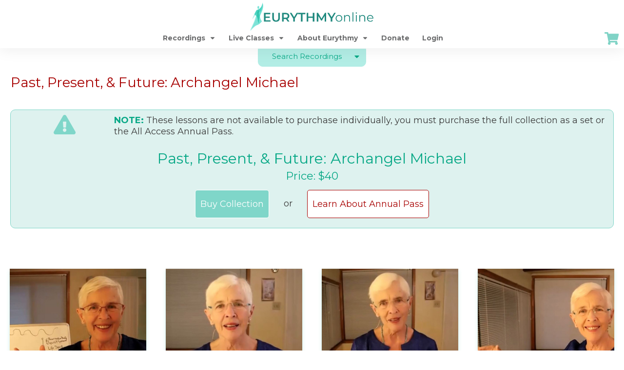

--- FILE ---
content_type: text/javascript
request_url: https://eurythmyonline.com/wp-content/plugins/thrive-visual-editor/editor/js/dist/woo.min.js?ver=3.31.2
body_size: 3713
content:
!function(){var t={62296:function(t){t.exports=()=>({added_to_cart:function(t,e,o){let i=arguments.length>3&&void 0!==arguments[3]?arguments[3]:"";if(!i||0===i.length)return;if("_blank"===i.attr("target")){const t=i.attr("href").replace(/\?.*/,"");window.open(t,"_blank")}const n=i.parent().find(".added_to_cart"),r=n.attr("style");if(n.length>0&&(void 0===r||!r.includes("--tve-view-cart-arrow-color"))){let t;n.css("border-width").includes("0px")||(t=n.css("border-left-color")),void 0===t&&(t=n.css("background-image").includes("none")?n.css("background-color"):"transparent"),void 0!==t&&n[0].style.setProperty("--tve-view-cart-arrow-color",t,"important")}setTimeout((()=>{i[0].style.setProperty("color","")}),1700)},adding_to_cart:(t,e)=>{void 0!==e&&e[0].style.setProperty("color","transparent","important")}})},35103:function(t,e,o){t.exports=(t,e)=>{const i=o(62296)(t),n=o(19121)(t,e),r=o(36174)(t,e),a=o(29937)(t,e);class s{static get ajaxButtonClassName(){return"ajax_add_to_cart"}static get wooButtonClassName(){return"add_to_cart_button"}static init(){if(tve_frontend_options.is_editor_page){if("product"===tve_frontend_options.post_type){const e=t(".product[id^=product-]:not(.thrive-woocommerce-product-editable)");e.length>0&&0===e.find("#tab-description").length&&TVE.main.$(".add-element").addClass("tve-disabled")}}else s.updateAddToCartButtons(),t(document.body).on("added_to_cart",i.added_to_cart).on("adding_to_cart",i.adding_to_cart),t(e.document).find(n.selector).each(((e,o)=>{new n(t(o))})),t(e.document).find(r.selector).each(((e,o)=>{new r(t(o))}))}static updateAddToCartButtons(){t('[data-dynamic-link="thrive_woo_link_shortcode"][data-shortcode-id="add_to_cart"]').each(((t,e)=>{e.classList.add(s.wooButtonClassName,s.ajaxButtonClassName),e.setAttribute("data-quantity",1),e.setAttribute("data-product_id",s.getPostIdFromElement(e))}))}static getPostIdFromElement(t){let e=tve_frontend_options.post_id;const o=t.closest(".post-wrapper");if(o){const t=o.getAttribute("class").match(/post-(\d+)/);t&&2===t.length&&(e=t[1])}return e}}return{Main:s,Shop:r,MiniCart:n,ProductCategories:a,AbstractWoo:o(85669)(t)}}},85669:function(t){t.exports=t=>{class e{constructor(){let e=arguments.length>0&&void 0!==arguments[0]?arguments[0]:null;this.$template=e&&e.length?e:t(this.constructor.selector)}static get selector(){return""}static get imageWidthVar(){return"--tve-woo-image-size"}static get defaultProductsSelector(){return".products"}static getProductsSectionSelector(){let t=arguments.length>0&&void 0!==arguments[0]?arguments[0]:"";return`${t?`.${t}`:""}${e.defaultProductsSelector}`}static defaultAttr(){let t=arguments.length>0&&void 0!==arguments[0]?arguments[0]:"";const e={"align-items":"left",columns:4,limit:8,orderby:"date",order:"desc",ids:"",category:"",cat_operator:"in",taxonomy:"",terms:"",terms_operator:"in",tag:"",tag_operator:"in"};return t?e[t]:e}getProductsSection(){let t=arguments.length>0&&void 0!==arguments[0]?arguments[0]:"";return this.$template.find(e.getProductsSectionSelector(t))}loading(){let t=!(arguments.length>0&&void 0!==arguments[0])||arguments[0];this.$template.toggleClass("tve-loader-square",t)}getData(t){let e=arguments.length>1&&void 0!==arguments[1]?arguments[1]:"",o=`data-${t}`;e&&(o=`data-${e}-${t}`);const i=this.$template.attr(o);return void 0===i?this.constructor.defaultAttr(t):i}setData(t,e){let o=arguments.length>2&&void 0!==arguments[2]?arguments[2]:"",i=`data-${t}`;return o&&(i=`data-${o}-${t}`),this.$template.attr(i,e),this}}return e}},19121:function(t){t.exports=(t,e)=>{class o{constructor(t){this.$cart=t,o.isEditorPage()&&this.initSelectors(),this.initEvents()}static get selector(){return".tcb-woo-mini-cart"}static get animationPosition(){return"-1000px"}get dataSelector(){let t=this.getAttr("css");return void 0===t&&(t=TVE.CSS_Rule_Cache.uniq_id(this.$cart)),`[data-css="${t}"]`}get $content(){if(!this.$cart.data("content")){const e=t('<div class="tcb-woo-mini-cart-content woocommerce"></div>');let i=this.getAttr("css");void 0===i&&o.isEditorPage()&&(i=TVE.CSS_Rule_Cache.uniq_id(this.$cart)),e.attr("data-css",i),this.$cart.find(o.isEditorPage()?".tcb-woo-mini-cart-items":".widget_shopping_cart_content").addClass("widget_shopping_cart_content").appendTo(e),o.isEditorPage()?t('<div class="tcb-woo-mini-cart-no-products">'+TVE.inner_$("#tve-woocommerce-mini-cart-no-products").html()+"</div>").appendTo(e):o.toggleEmptyCartClass(e),this.addCloseIcon(e),this.$cartContentWrapper=e.wrap('<div class="tcb-woo-mini-cart-content-wrapper"></div>').parent(),this.$cartContentWrapper.data("source",this.$cart).appendTo(this.$cart.closest("body")),this.refreshContentSelector(),this.$cart.data("content",this.$cartContentWrapper)}return this.$cart.data("content")}static isEditorPage(){return e.tve_frontend_options.is_editor_page}static defaultAttr(t){const e={trigger:"click",direction:"under",text:"Cart"};return t?e[t]:e}static toggleEmptyCartClass(t){const e=t.find(".woocommerce-mini-cart__empty-message");t.find(".widget_shopping_cart_content").toggleClass("tcb-woo-no-items",e.length>0)}getAttr(t){let e=this.$cart.attr(`data-${t}`);return void 0===e&&(e=o.defaultAttr(t)),e}setAttr(t,e){return this.$cart.attr(`data-${t}`,e)}initEvents(){if(t(e.document.body).on("wc_fragments_loaded",this.onCartFragmentsLoaded.bind(this)),o.isEditorPage())t(e.document.body).on("wc_fragments_loaded",this.initSelectors.bind(this));else{switch(this.getAttr("trigger")){case"click":this.$cart.off("click").on("click",this.toggle.bind(this));break;case"hover":this.$cart.off("mouseenter").on("mouseenter",this.toggle.bind(this))}t(e.document.body).on("click",(t=>{setTimeout((()=>{const e=t.target;"tcb-cart-close-icon"!==e.className&&null!==e.closest(".tcb-woo-mini-cart-content")||null!==e.closest(o.selector)||null!==e.closest(".add_to_cart_button")||this.isOpen()&&this.toggle(!1)}))}))}}initSelectors(){["wc-cart-item","wc-cart-item-image","wc-cart-item-properties","wc-cart-item-title","wc-cart-total","wc-view-cart-button","wc-checkout-button","wc-cart-wrapper","wc-empty-cart"].forEach((t=>{const e=TVE.Elements[t].identifier.split(",").map((t=>`${this.dataSelector}${t.includes(".tcb-woo-mini-cart-content")?"":" "}${t}`)).join(",").trim().replace(/ {2,}/g," ");this.$content.find(TVE.Elements[t].identifier).attr("data-selector",e).addClass("tve_no_icons tve_editable")})),["wc-cart-icon","wc-cart-count"].forEach((t=>{this.$cart.find(TVE.Elements[t].identifier).attr("data-selector",`${this.dataSelector} ${TVE.Elements[t].identifier}`).addClass("tve_no_icons tve_editable")}))}onCartFragmentsLoaded(){o.isEditorPage()||(this.updateCartItemsCount(),this.updateCartTotalAmount(),o.toggleEmptyCartClass(this.$content)),this.addCloseIcon()}addCloseIcon(){let t=arguments.length>0&&void 0!==arguments[0]?arguments[0]:this.$content;0===t.find(".tcb-cart-close-icon").length&&t.find(".widget_shopping_cart_content").prepend('<span class="tcb-cart-close-icon"></span>')}updateCartItemsCount(){let t=0;this.$content.find(".woocommerce-mini-cart-item .quantity").each(((e,o)=>{t+=parseInt(o.innerText)})),0===t&&(t=""),this.$cart.find(".tcb-woo-mini-cart-count").html(t)}updateCartTotalAmount(){this.$cart.find(".tcb-woo-mini-cart-amount").html(this.$content.find(".woocommerce-mini-cart__total .woocommerce-Price-amount").text())}toggle(t){"boolean"!=typeof t&&(t=!this.isOpen()),this.positionCart(t),this.refreshContentSelector()}isOpen(){return this.$content.hasClass("open")}hasSideAnimation(){const t=this.getAttr("direction");return"left"===t||"right"===t}positionCart(){let i=!(arguments.length>0&&void 0!==arguments[0])||arguments[0];if(this.$content.toggleClass("full-height",this.hasSideAnimation()),i&&this.$content.addClass("open"),o.isEditorPage()&&this.$content.css({left:"",right:"",top:"",opacity:"","max-height":"","max-width":""}).find(".cart_list > li").css({opacity:"",left:""}),this.hasSideAnimation()){const t=this.getAttr("direction");window.document.body.closest("html").classList.add("tve-hide-x-overflow"),this.$content.css({opacity:i?"0":"1",[t]:i?o.animationPosition:"0"}),this.$content.animate({[t]:i?"0":o.animationPosition,opacity:i?"1":"0"},{complete:()=>{this.$content.toggleClass("open",i),window.document.body.closest("html").classList.remove("tve-hide-x-overflow")}})}else{const o=this.$cart.offset(),n=o.top+this.$cart.height(),r=t(e).width(),a=this.$content.width();let s=r-o.left-this.$cart.width();o.left<a&&(s-=a-o.left+50),this.$content.css({top:n,right:s,"max-width":i?"0":"100%","max-height":i?"0":"100%"});const c=this.$content.find(".cart_list").addClass("animate-cart"),d=c.children();d.each(((t,e)=>{i&&(e.style.left="200px",e.style.opacity="0"),setTimeout((()=>{e.style.left=i?"0":"200px",e.style.opacity=i?"1":"0"}),50*(t+1))})),setTimeout((()=>{c.removeClass("animate-cart"),i||this.$content.removeClass("open")}),50*d.length+(i?500:200)),this.$content.css({"max-height":i?"100%":"0","max-width":i?"100%":"0"})}}refreshContentSelector(){const t=this.$cart.closest('[class*="thrv_symbol_"]');if(void 0===this.$cartContentWrapper&&(this.$cartContentWrapper=this.$content),t.length){const e=t.attr("class").match(/(thrv_symbol_\d*)/g);e&&this.$cartContentWrapper.addClass(e[0]).attr("data-symbol-id",e[0])}else this.$cart.trigger("tcb_mini_cart_content_generated",this)}}return o}},29937:function(t,e,o){t.exports=t=>{const e=o(85669)(t);class i extends e{static get subElementSelectors(){return{title:".woocommerce-loop-category__title","product-number":".thrive-product-category-count"}}static get selector(){return".tcb-woo-product-categories"}static defaultAttr(){let t=arguments.length>0&&void 0!==arguments[0]?arguments[0]:"";const e={limit:4,columns:4,parent:0,hide_empty:1,orderby:"id",ids:"",order:"desc","align-items":"left","text-layout":"text_on_image","text-position":"center"};return t?e[t]:e}render(e){let o=arguments.length>1&&void 0!==arguments[1]?arguments[1]:Object.keys(i.defaultAttr());const n={};return o.forEach((t=>{n[t]=this.getData(t)})),this.ajaxRenderFunction(n).done((e=>{e.content&&(this.$template.html(t(e.content).html()),this.toggleSubElementVisibility(),TVE.WooCommerceFn.content.initProductCategorySubElements(this.$template))}))}toggleSubElementVisibility(t,e){void 0===t&&(t=Object.keys(i.subElementSelectors)),t.forEach((t=>{this.$template.find(i.subElementSelectors[t]).toggle(void 0===e?!Number(this.getData(`hide-${t}`)):e)}))}ajaxRenderFunction(){let t=arguments.length>0&&void 0!==arguments[0]?arguments[0]:{};return this.loading(!0),TCB_Front.Utils.restAjax({route:tve_frontend_options.woo_rest_routes.product_categories,data:{args:t}}).always((()=>this.loading(!1)))}}return i}},36174:function(t,e,o){t.exports=(t,e)=>{const i=o(85669)(t),n=["columns","limit","orderby","order","ids","category","cat_operator","taxonomy","terms","terms_operator","tag","tag_operator"];class r extends i{constructor(t){super(t),e.tve_frontend_options.is_editor_page||t.find(".prev,.next").addClass("tcb-prev-next")}static get productElementSelectors(){return{"result-count":".woocommerce-result-count","catalog-ordering":".woocommerce-ordering","sale-flash":".onsale",title:".woocommerce-loop-product__title",rating:".star-rating",price:".price",cart:".button",pagination:".woocommerce-pagination"}}static get selector(){return".tcb-woo-shop"}updateProductsSection(e){const o={};return(arguments.length>1&&void 0!==arguments[1]?arguments[1]:n).forEach((t=>{o[t]=this.getData(t)})),this.ajaxRenderFunction(o).done((e=>{e.content&&(this.$template.html(t(e.content).html()),this.toggleProductElements(),this.initializeCartButtons(),TVE.WooCommerceFn.content.initShopSubElements(this.$template))}))}initializeCartButtons(){this.$template.find(".ajax_add_to_cart").removeClass("ajax_add_to_cart"),0===this.$template.find("a.added_to_cart").length&&this.$template.find(TVE.CONST.woocommerce.sub_element_identifiers["product-button"]).after('<a class="added_to_cart" style="display:none;"></div>')}toggleProductElements(t,e){void 0===t&&(t=Object.keys(r.productElementSelectors)),t.forEach((t=>{this.$template.find(r.productElementSelectors[t]).toggle(void 0===e?!Number(this.getData(`hide-${t}`)):e)}))}ajaxRenderFunction(t){return this.loading(!0),TCB_Front.Utils.restAjax({route:tve_frontend_options.woo_rest_routes.shop,data:{args:t}}).always((()=>this.loading(!1)))}}return r}}},e={};function o(i){var n=e[i];if(void 0!==n)return n.exports;var r=e[i]={exports:{}};return t[i](r,r.exports,o),r.exports}!function(){const t=o(35103)(ThriveGlobal.$j,window);window.TCB_Front.woocommerce=t,ThriveGlobal.$j(window).on("tcb_after_dom_ready",(()=>t.Main.init()))}()}();